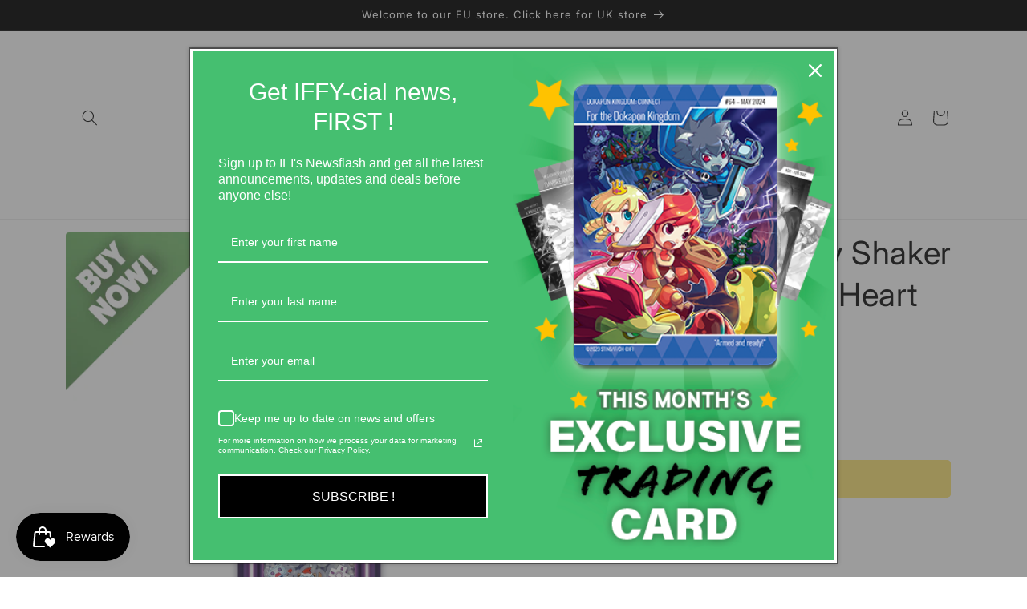

--- FILE ---
content_type: text/javascript; charset=utf-8
request_url: https://s3.us-east-2.amazonaws.com/orderlogic-production/iffyseurope-eu_constraints.js?202502190343
body_size: 262
content:
var olConstraints = {"shop_id":59994243224,"money_format":"€{{amount_with_comma_separator}}","order_min_quantity":null,"order_max_quantity":6,"messages":{},"tag_constraints":{},"tier":0,"deleted":false,"cart_metadata":false,"hide_dynamic_checkout_button":true}

--- FILE ---
content_type: text/javascript; charset=utf-8
request_url: https://eustore.iffyseurope.com/en-ro/products/neptunia-holiday-shaker-charms-green-heart.js?currency=EUR&country=RO
body_size: -67
content:
{"id":7489480982680,"title":"Neptunia Holiday Shaker Charms - Green Heart","handle":"neptunia-holiday-shaker-charms-green-heart","description":"\u003cdiv class=\"ewa-rteLine\" data-mce-fragment=\"1\"\u003e\r\n\u003cstrong\u003eShipping Date:\u003c\/strong\u003e\u003cspan\u003e 5th December 2022\u003c\/span\u003e\r\n\u003c\/div\u003e\r\n\u003cdiv class=\"ewa-rteLine\" data-mce-fragment=\"1\"\u003eNeptunia Holiday Shaker Charms\u003c\/div\u003e\r\n\u003cdiv class=\"ewa-rteLine\" data-mce-fragment=\"1\"\u003e\u003cbr data-mce-fragment=\"1\"\u003e\u003c\/div\u003e\r\n\u003cdiv class=\"ewa-rteLine\" data-mce-fragment=\"1\"\u003eTime to shake up the holidays with the Neptunia Holiday Shaker Charm! Choose from four different sets of charms featuring your favorite Goddesses. Each charm includes 7 mini charms inside!\u003c\/div\u003e\r\n\u003cdiv class=\"ewa-rteLine\" data-mce-fragment=\"1\"\u003e\u003cbr data-mce-fragment=\"1\"\u003e\u003c\/div\u003e\r\n\u003cdiv class=\"ewa-rteLine\" data-mce-fragment=\"1\"\u003eSize: 4.3\" x 2.7\"\u003c\/div\u003e","published_at":"2022-11-22T11:48:30+00:00","created_at":"2022-11-21T15:40:40+00:00","vendor":"IFFYS Europe Online Store (UK)","type":"Merchandise","tags":["merch","neptunia","Neptunia: sisters"],"price":2699,"price_min":2699,"price_max":2699,"available":true,"price_varies":false,"compare_at_price":null,"compare_at_price_min":0,"compare_at_price_max":0,"compare_at_price_varies":false,"variants":[{"id":42317388742808,"title":"Default Title","option1":"Default Title","option2":null,"option3":null,"sku":"117844","requires_shipping":true,"taxable":true,"featured_image":null,"available":true,"name":"Neptunia Holiday Shaker Charms - Green Heart","public_title":null,"options":["Default Title"],"price":2699,"weight":454,"compare_at_price":null,"inventory_management":"shopify","barcode":"5060941714201","requires_selling_plan":false,"selling_plan_allocations":[]}],"images":["\/\/cdn.shopify.com\/s\/files\/1\/0599\/9424\/3224\/products\/green.png?v=1669117514","\/\/cdn.shopify.com\/s\/files\/1\/0599\/9424\/3224\/products\/Holiday22_3D_ShakerCharm_NepSisters_dd148e1d-43e5-4ffa-8213-412eb5f59ba6.png?v=1669117513"],"featured_image":"\/\/cdn.shopify.com\/s\/files\/1\/0599\/9424\/3224\/products\/green.png?v=1669117514","options":[{"name":"Title","position":1,"values":["Default Title"]}],"url":"\/en-ro\/products\/neptunia-holiday-shaker-charms-green-heart","media":[{"alt":"Neptunia Holiday Shaker Charms - Green Heart","id":34819896213656,"position":1,"preview_image":{"aspect_ratio":1.0,"height":700,"width":700,"src":"https:\/\/cdn.shopify.com\/s\/files\/1\/0599\/9424\/3224\/products\/green.png?v=1669117514"},"aspect_ratio":1.0,"height":700,"media_type":"image","src":"https:\/\/cdn.shopify.com\/s\/files\/1\/0599\/9424\/3224\/products\/green.png?v=1669117514","width":700},{"alt":"Neptunia Holiday Shaker Charms - Green Heart","id":34819896246424,"position":2,"preview_image":{"aspect_ratio":1.778,"height":1080,"width":1920,"src":"https:\/\/cdn.shopify.com\/s\/files\/1\/0599\/9424\/3224\/products\/Holiday22_3D_ShakerCharm_NepSisters_dd148e1d-43e5-4ffa-8213-412eb5f59ba6.png?v=1669117513"},"aspect_ratio":1.778,"height":1080,"media_type":"image","src":"https:\/\/cdn.shopify.com\/s\/files\/1\/0599\/9424\/3224\/products\/Holiday22_3D_ShakerCharm_NepSisters_dd148e1d-43e5-4ffa-8213-412eb5f59ba6.png?v=1669117513","width":1920}],"requires_selling_plan":false,"selling_plan_groups":[]}

--- FILE ---
content_type: application/x-javascript
request_url: https://app.cart-bot.net/public/status/shop/iffyseurope-eu.myshopify.com.js?1768920750
body_size: -171
content:
var giftbee_settings_updated='1767194627c';

--- FILE ---
content_type: application/x-javascript; charset=utf-8
request_url: https://bundler.nice-team.net/app/shop/status/iffyseurope-eu.myshopify.com.js?1768920750
body_size: -175
content:
var bundler_settings_updated='1754044279c';